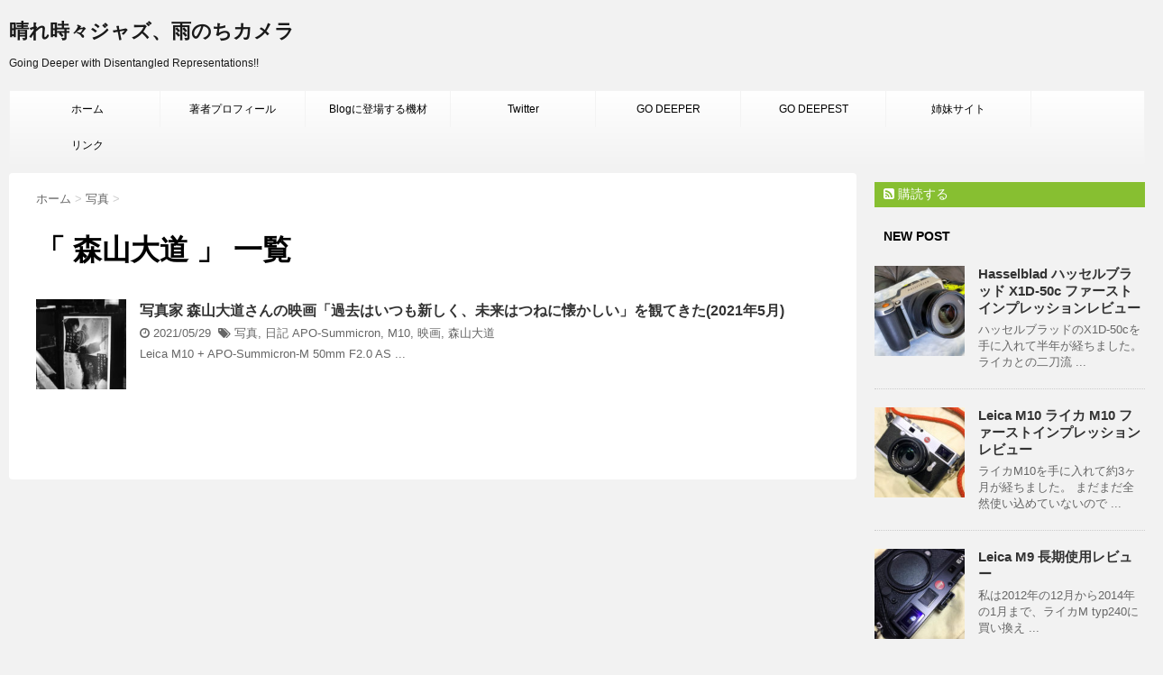

--- FILE ---
content_type: text/html; charset=UTF-8
request_url: https://blog.yokokanno.com/?tag=%E6%A3%AE%E5%B1%B1%E5%A4%A7%E9%81%93
body_size: 13194
content:
<!DOCTYPE html>
<!--[if lt IE 7]>
<html class="ie6" lang="ja"> <![endif]-->
<!--[if IE 7]>
<html class="i7" lang="ja"> <![endif]-->
<!--[if IE 8]>
<html class="ie" lang="ja"> <![endif]-->
<!--[if gt IE 8]><!-->
<html lang="ja">
	<!--<![endif]-->
	<head>
		<meta charset="UTF-8" >
		<meta name="viewport" content="width=device-width,initial-scale=1.0,user-scalable=no">
		<meta name="format-detection" content="telephone=no" >
		
					<meta name="robots" content="noindex,follow">
		
		<link rel="alternate" type="application/rss+xml" title="晴れ時々ジャズ、雨のちカメラ RSS Feed" href="https://blog.yokokanno.com/?feed=rss2" />
		<link rel="pingback" href="https://yokokanno.com/jazz-leica/xmlrpc.php" >
		<link href='https://fonts.googleapis.com/css?family=Montserrat:400' rel='stylesheet' type='text/css'>
				<!--[if lt IE 9]>
		<script src="https://css3-mediaqueries-js.googlecode.com/svn/trunk/css3-mediaqueries.js"></script>
		<script src="https://yokokanno.com/jazz-leica/wp-content/themes/stinger7/js/html5shiv.js"></script>
		<![endif]-->
				<meta name='robots' content='max-image-preview:large' />
<title>森山大道 - 晴れ時々ジャズ、雨のちカメラ</title>
<link rel='dns-prefetch' href='//ajax.googleapis.com' />
<link rel='dns-prefetch' href='//yokokanno.com' />
<style id='wp-img-auto-sizes-contain-inline-css' type='text/css'>
img:is([sizes=auto i],[sizes^="auto," i]){contain-intrinsic-size:3000px 1500px}
/*# sourceURL=wp-img-auto-sizes-contain-inline-css */
</style>
<style id='wp-emoji-styles-inline-css' type='text/css'>

	img.wp-smiley, img.emoji {
		display: inline !important;
		border: none !important;
		box-shadow: none !important;
		height: 1em !important;
		width: 1em !important;
		margin: 0 0.07em !important;
		vertical-align: -0.1em !important;
		background: none !important;
		padding: 0 !important;
	}
/*# sourceURL=wp-emoji-styles-inline-css */
</style>
<style id='wp-block-library-inline-css' type='text/css'>
:root{--wp-block-synced-color:#7a00df;--wp-block-synced-color--rgb:122,0,223;--wp-bound-block-color:var(--wp-block-synced-color);--wp-editor-canvas-background:#ddd;--wp-admin-theme-color:#007cba;--wp-admin-theme-color--rgb:0,124,186;--wp-admin-theme-color-darker-10:#006ba1;--wp-admin-theme-color-darker-10--rgb:0,107,160.5;--wp-admin-theme-color-darker-20:#005a87;--wp-admin-theme-color-darker-20--rgb:0,90,135;--wp-admin-border-width-focus:2px}@media (min-resolution:192dpi){:root{--wp-admin-border-width-focus:1.5px}}.wp-element-button{cursor:pointer}:root .has-very-light-gray-background-color{background-color:#eee}:root .has-very-dark-gray-background-color{background-color:#313131}:root .has-very-light-gray-color{color:#eee}:root .has-very-dark-gray-color{color:#313131}:root .has-vivid-green-cyan-to-vivid-cyan-blue-gradient-background{background:linear-gradient(135deg,#00d084,#0693e3)}:root .has-purple-crush-gradient-background{background:linear-gradient(135deg,#34e2e4,#4721fb 50%,#ab1dfe)}:root .has-hazy-dawn-gradient-background{background:linear-gradient(135deg,#faaca8,#dad0ec)}:root .has-subdued-olive-gradient-background{background:linear-gradient(135deg,#fafae1,#67a671)}:root .has-atomic-cream-gradient-background{background:linear-gradient(135deg,#fdd79a,#004a59)}:root .has-nightshade-gradient-background{background:linear-gradient(135deg,#330968,#31cdcf)}:root .has-midnight-gradient-background{background:linear-gradient(135deg,#020381,#2874fc)}:root{--wp--preset--font-size--normal:16px;--wp--preset--font-size--huge:42px}.has-regular-font-size{font-size:1em}.has-larger-font-size{font-size:2.625em}.has-normal-font-size{font-size:var(--wp--preset--font-size--normal)}.has-huge-font-size{font-size:var(--wp--preset--font-size--huge)}.has-text-align-center{text-align:center}.has-text-align-left{text-align:left}.has-text-align-right{text-align:right}.has-fit-text{white-space:nowrap!important}#end-resizable-editor-section{display:none}.aligncenter{clear:both}.items-justified-left{justify-content:flex-start}.items-justified-center{justify-content:center}.items-justified-right{justify-content:flex-end}.items-justified-space-between{justify-content:space-between}.screen-reader-text{border:0;clip-path:inset(50%);height:1px;margin:-1px;overflow:hidden;padding:0;position:absolute;width:1px;word-wrap:normal!important}.screen-reader-text:focus{background-color:#ddd;clip-path:none;color:#444;display:block;font-size:1em;height:auto;left:5px;line-height:normal;padding:15px 23px 14px;text-decoration:none;top:5px;width:auto;z-index:100000}html :where(.has-border-color){border-style:solid}html :where([style*=border-top-color]){border-top-style:solid}html :where([style*=border-right-color]){border-right-style:solid}html :where([style*=border-bottom-color]){border-bottom-style:solid}html :where([style*=border-left-color]){border-left-style:solid}html :where([style*=border-width]){border-style:solid}html :where([style*=border-top-width]){border-top-style:solid}html :where([style*=border-right-width]){border-right-style:solid}html :where([style*=border-bottom-width]){border-bottom-style:solid}html :where([style*=border-left-width]){border-left-style:solid}html :where(img[class*=wp-image-]){height:auto;max-width:100%}:where(figure){margin:0 0 1em}html :where(.is-position-sticky){--wp-admin--admin-bar--position-offset:var(--wp-admin--admin-bar--height,0px)}@media screen and (max-width:600px){html :where(.is-position-sticky){--wp-admin--admin-bar--position-offset:0px}}

/*# sourceURL=wp-block-library-inline-css */
</style><style id='global-styles-inline-css' type='text/css'>
:root{--wp--preset--aspect-ratio--square: 1;--wp--preset--aspect-ratio--4-3: 4/3;--wp--preset--aspect-ratio--3-4: 3/4;--wp--preset--aspect-ratio--3-2: 3/2;--wp--preset--aspect-ratio--2-3: 2/3;--wp--preset--aspect-ratio--16-9: 16/9;--wp--preset--aspect-ratio--9-16: 9/16;--wp--preset--color--black: #000000;--wp--preset--color--cyan-bluish-gray: #abb8c3;--wp--preset--color--white: #ffffff;--wp--preset--color--pale-pink: #f78da7;--wp--preset--color--vivid-red: #cf2e2e;--wp--preset--color--luminous-vivid-orange: #ff6900;--wp--preset--color--luminous-vivid-amber: #fcb900;--wp--preset--color--light-green-cyan: #7bdcb5;--wp--preset--color--vivid-green-cyan: #00d084;--wp--preset--color--pale-cyan-blue: #8ed1fc;--wp--preset--color--vivid-cyan-blue: #0693e3;--wp--preset--color--vivid-purple: #9b51e0;--wp--preset--gradient--vivid-cyan-blue-to-vivid-purple: linear-gradient(135deg,rgb(6,147,227) 0%,rgb(155,81,224) 100%);--wp--preset--gradient--light-green-cyan-to-vivid-green-cyan: linear-gradient(135deg,rgb(122,220,180) 0%,rgb(0,208,130) 100%);--wp--preset--gradient--luminous-vivid-amber-to-luminous-vivid-orange: linear-gradient(135deg,rgb(252,185,0) 0%,rgb(255,105,0) 100%);--wp--preset--gradient--luminous-vivid-orange-to-vivid-red: linear-gradient(135deg,rgb(255,105,0) 0%,rgb(207,46,46) 100%);--wp--preset--gradient--very-light-gray-to-cyan-bluish-gray: linear-gradient(135deg,rgb(238,238,238) 0%,rgb(169,184,195) 100%);--wp--preset--gradient--cool-to-warm-spectrum: linear-gradient(135deg,rgb(74,234,220) 0%,rgb(151,120,209) 20%,rgb(207,42,186) 40%,rgb(238,44,130) 60%,rgb(251,105,98) 80%,rgb(254,248,76) 100%);--wp--preset--gradient--blush-light-purple: linear-gradient(135deg,rgb(255,206,236) 0%,rgb(152,150,240) 100%);--wp--preset--gradient--blush-bordeaux: linear-gradient(135deg,rgb(254,205,165) 0%,rgb(254,45,45) 50%,rgb(107,0,62) 100%);--wp--preset--gradient--luminous-dusk: linear-gradient(135deg,rgb(255,203,112) 0%,rgb(199,81,192) 50%,rgb(65,88,208) 100%);--wp--preset--gradient--pale-ocean: linear-gradient(135deg,rgb(255,245,203) 0%,rgb(182,227,212) 50%,rgb(51,167,181) 100%);--wp--preset--gradient--electric-grass: linear-gradient(135deg,rgb(202,248,128) 0%,rgb(113,206,126) 100%);--wp--preset--gradient--midnight: linear-gradient(135deg,rgb(2,3,129) 0%,rgb(40,116,252) 100%);--wp--preset--font-size--small: 13px;--wp--preset--font-size--medium: 20px;--wp--preset--font-size--large: 36px;--wp--preset--font-size--x-large: 42px;--wp--preset--spacing--20: 0.44rem;--wp--preset--spacing--30: 0.67rem;--wp--preset--spacing--40: 1rem;--wp--preset--spacing--50: 1.5rem;--wp--preset--spacing--60: 2.25rem;--wp--preset--spacing--70: 3.38rem;--wp--preset--spacing--80: 5.06rem;--wp--preset--shadow--natural: 6px 6px 9px rgba(0, 0, 0, 0.2);--wp--preset--shadow--deep: 12px 12px 50px rgba(0, 0, 0, 0.4);--wp--preset--shadow--sharp: 6px 6px 0px rgba(0, 0, 0, 0.2);--wp--preset--shadow--outlined: 6px 6px 0px -3px rgb(255, 255, 255), 6px 6px rgb(0, 0, 0);--wp--preset--shadow--crisp: 6px 6px 0px rgb(0, 0, 0);}:where(.is-layout-flex){gap: 0.5em;}:where(.is-layout-grid){gap: 0.5em;}body .is-layout-flex{display: flex;}.is-layout-flex{flex-wrap: wrap;align-items: center;}.is-layout-flex > :is(*, div){margin: 0;}body .is-layout-grid{display: grid;}.is-layout-grid > :is(*, div){margin: 0;}:where(.wp-block-columns.is-layout-flex){gap: 2em;}:where(.wp-block-columns.is-layout-grid){gap: 2em;}:where(.wp-block-post-template.is-layout-flex){gap: 1.25em;}:where(.wp-block-post-template.is-layout-grid){gap: 1.25em;}.has-black-color{color: var(--wp--preset--color--black) !important;}.has-cyan-bluish-gray-color{color: var(--wp--preset--color--cyan-bluish-gray) !important;}.has-white-color{color: var(--wp--preset--color--white) !important;}.has-pale-pink-color{color: var(--wp--preset--color--pale-pink) !important;}.has-vivid-red-color{color: var(--wp--preset--color--vivid-red) !important;}.has-luminous-vivid-orange-color{color: var(--wp--preset--color--luminous-vivid-orange) !important;}.has-luminous-vivid-amber-color{color: var(--wp--preset--color--luminous-vivid-amber) !important;}.has-light-green-cyan-color{color: var(--wp--preset--color--light-green-cyan) !important;}.has-vivid-green-cyan-color{color: var(--wp--preset--color--vivid-green-cyan) !important;}.has-pale-cyan-blue-color{color: var(--wp--preset--color--pale-cyan-blue) !important;}.has-vivid-cyan-blue-color{color: var(--wp--preset--color--vivid-cyan-blue) !important;}.has-vivid-purple-color{color: var(--wp--preset--color--vivid-purple) !important;}.has-black-background-color{background-color: var(--wp--preset--color--black) !important;}.has-cyan-bluish-gray-background-color{background-color: var(--wp--preset--color--cyan-bluish-gray) !important;}.has-white-background-color{background-color: var(--wp--preset--color--white) !important;}.has-pale-pink-background-color{background-color: var(--wp--preset--color--pale-pink) !important;}.has-vivid-red-background-color{background-color: var(--wp--preset--color--vivid-red) !important;}.has-luminous-vivid-orange-background-color{background-color: var(--wp--preset--color--luminous-vivid-orange) !important;}.has-luminous-vivid-amber-background-color{background-color: var(--wp--preset--color--luminous-vivid-amber) !important;}.has-light-green-cyan-background-color{background-color: var(--wp--preset--color--light-green-cyan) !important;}.has-vivid-green-cyan-background-color{background-color: var(--wp--preset--color--vivid-green-cyan) !important;}.has-pale-cyan-blue-background-color{background-color: var(--wp--preset--color--pale-cyan-blue) !important;}.has-vivid-cyan-blue-background-color{background-color: var(--wp--preset--color--vivid-cyan-blue) !important;}.has-vivid-purple-background-color{background-color: var(--wp--preset--color--vivid-purple) !important;}.has-black-border-color{border-color: var(--wp--preset--color--black) !important;}.has-cyan-bluish-gray-border-color{border-color: var(--wp--preset--color--cyan-bluish-gray) !important;}.has-white-border-color{border-color: var(--wp--preset--color--white) !important;}.has-pale-pink-border-color{border-color: var(--wp--preset--color--pale-pink) !important;}.has-vivid-red-border-color{border-color: var(--wp--preset--color--vivid-red) !important;}.has-luminous-vivid-orange-border-color{border-color: var(--wp--preset--color--luminous-vivid-orange) !important;}.has-luminous-vivid-amber-border-color{border-color: var(--wp--preset--color--luminous-vivid-amber) !important;}.has-light-green-cyan-border-color{border-color: var(--wp--preset--color--light-green-cyan) !important;}.has-vivid-green-cyan-border-color{border-color: var(--wp--preset--color--vivid-green-cyan) !important;}.has-pale-cyan-blue-border-color{border-color: var(--wp--preset--color--pale-cyan-blue) !important;}.has-vivid-cyan-blue-border-color{border-color: var(--wp--preset--color--vivid-cyan-blue) !important;}.has-vivid-purple-border-color{border-color: var(--wp--preset--color--vivid-purple) !important;}.has-vivid-cyan-blue-to-vivid-purple-gradient-background{background: var(--wp--preset--gradient--vivid-cyan-blue-to-vivid-purple) !important;}.has-light-green-cyan-to-vivid-green-cyan-gradient-background{background: var(--wp--preset--gradient--light-green-cyan-to-vivid-green-cyan) !important;}.has-luminous-vivid-amber-to-luminous-vivid-orange-gradient-background{background: var(--wp--preset--gradient--luminous-vivid-amber-to-luminous-vivid-orange) !important;}.has-luminous-vivid-orange-to-vivid-red-gradient-background{background: var(--wp--preset--gradient--luminous-vivid-orange-to-vivid-red) !important;}.has-very-light-gray-to-cyan-bluish-gray-gradient-background{background: var(--wp--preset--gradient--very-light-gray-to-cyan-bluish-gray) !important;}.has-cool-to-warm-spectrum-gradient-background{background: var(--wp--preset--gradient--cool-to-warm-spectrum) !important;}.has-blush-light-purple-gradient-background{background: var(--wp--preset--gradient--blush-light-purple) !important;}.has-blush-bordeaux-gradient-background{background: var(--wp--preset--gradient--blush-bordeaux) !important;}.has-luminous-dusk-gradient-background{background: var(--wp--preset--gradient--luminous-dusk) !important;}.has-pale-ocean-gradient-background{background: var(--wp--preset--gradient--pale-ocean) !important;}.has-electric-grass-gradient-background{background: var(--wp--preset--gradient--electric-grass) !important;}.has-midnight-gradient-background{background: var(--wp--preset--gradient--midnight) !important;}.has-small-font-size{font-size: var(--wp--preset--font-size--small) !important;}.has-medium-font-size{font-size: var(--wp--preset--font-size--medium) !important;}.has-large-font-size{font-size: var(--wp--preset--font-size--large) !important;}.has-x-large-font-size{font-size: var(--wp--preset--font-size--x-large) !important;}
/*# sourceURL=global-styles-inline-css */
</style>

<style id='classic-theme-styles-inline-css' type='text/css'>
/*! This file is auto-generated */
.wp-block-button__link{color:#fff;background-color:#32373c;border-radius:9999px;box-shadow:none;text-decoration:none;padding:calc(.667em + 2px) calc(1.333em + 2px);font-size:1.125em}.wp-block-file__button{background:#32373c;color:#fff;text-decoration:none}
/*# sourceURL=/wp-includes/css/classic-themes.min.css */
</style>
<link rel='stylesheet' id='normalize-css' href='https://yokokanno.com/jazz-leica/wp-content/themes/stinger7/css/normalize.css?ver=1.5.9' type='text/css' media='all' />
<link rel='stylesheet' id='font-awesome-css' href='//maxcdn.bootstrapcdn.com/font-awesome/4.5.0/css/font-awesome.min.css?ver=4.5.0' type='text/css' media='all' />
<link rel='stylesheet' id='style-css' href='https://yokokanno.com/jazz-leica/wp-content/themes/stinger7child/style.css?ver=6.9' type='text/css' media='all' />
<script type="text/javascript" src="//ajax.googleapis.com/ajax/libs/jquery/1.11.3/jquery.min.js?ver=1.11.3" id="jquery-js"></script>
<link rel="https://api.w.org/" href="https://blog.yokokanno.com/index.php?rest_route=/" /><link rel="alternate" title="JSON" type="application/json" href="https://blog.yokokanno.com/index.php?rest_route=/wp/v2/tags/424" /><meta name="robots" content="noindex, follow" />

		<style type="text/css">
			/*グループ1
			------------------------------------------------------------*/
			/*ブログタイトル*/

			header .sitename a {
				color: #1a1a1a;
			}

			/* メニュー */
			nav li a {
				color: #1a1a1a;
			}

			/*ヘッダーリンク*/	
			#header-r .footermenust li {
				border-right-color:#1a1a1a;

			}

			#header-r .footermenust a {
				color: #1a1a1a;
			}

			/*ページトップ*/
			#page-top a {
				background: #000;
			}

			/*キャプション */

			header h1 {
				color: #1a1a1a;
			}

			header .descr {
				color: #1a1a1a;
			}

			/* アコーディオン */
			#s-navi dt.trigger .op {
				color: #000;
			}

			.acordion_tree li a {
				color: #1a1a1a;
			}

			/* サイド見出し */
			aside h4 {
				color: #1a1a1a;
			}

			/* フッター文字 */
			#footer, #footer .copy, #footer .rcopy, #footer .copy a, #footer .rcopy a {
				color: #1a1a1a;
			}

			/* スマホメニュー文字 */
			.acordion_tree ul.menu li a, .acordion_tree ul.menu li {
				color: #000;
			}

			.acordion_tree ul.menu li {
				border-bottom:dotted 1px #000;
}


			/*グループ2
			------------------------------------------------------------*/
			/* 中見出し */
			h2 {
				background: #f3f3f3;
				color: #1a1a1a;
			}

			h2:after {
				border-top: 10px solid #f3f3f3;
			}

			h2:before {
				border-top: 10px solid #f3f3f3;
			}

			/*小見出し*/
			.post h3 {

				color: #000				border-bottom: 1px #000 dotted;
				background-color: #fff;
			}

			.post h4 {
				background-color: #f3f3f3;
			}


			/* サイド見出し */
			aside h4 {
				color: #000;
			}


			/*グループ4
			------------------------------------------------------------*/
			/* RSSボタン */
			.rssbox a {
				background-color: #87BF31;
			}

			/*お知らせ
			------------------------------------------------------------*/
			/*お知らせバーの背景色*/
			.rss-bar {
				border-color: #fff;

				color: #000;

				/*Other Browser*/
				background: #fff;
				/*For Old WebKit*/
				background: -webkit-linear-gradient(
				#fff 0%,
				#fff 100%
				);
				/*For Modern Browser*/
				background: linear-gradient(
				#fff 0%,
				#fff 100%
				);

			
			}

			/*固定ページサイドメニュー
			------------------------------------------------------------*/
			/*背景色*/

			#sidebg {
				background:#f3f3f3;
			}

			#side aside .st-pagelists ul li ul li {
				border-color: #0277bd
;
			}

			#side aside .st-pagelists ul li a {
				color: #000;

				/*Other Browser*/
				background: #f3f3f3;
				/*For Old WebKit*/
				background: -webkit-linear-gradient(
				#fff 0%,
				#f3f3f3 100%
				);
				/*For Modern Browser*/
				background: linear-gradient(
				#fff 0%,
				#f3f3f3 100%
				);
			}

			#side aside .st-pagelists .children a {
				border-bottom-color: #000;

				color: #000;
			}

			#side aside .st-pagelists .children li .children a,
			#side aside .st-pagelists .children li .children .children li a {
			color: #000;
			}


			/*追加カラー
			------------------------------------------------------------*/
			/*フッター*/
			footer,footer p,footer a{
				color:#000!important;
			}

			footer .footermenust li {
				border-right-color: #000!important;
			}

			/*任意の人気記事
			------------------------------------------------------------*/

			.post h4.p-entry {
				background:#FEB20A;
				color:#fff;
			}

			.poprank-no2{
				background:#FEB20A;
				color:#fff!important;
			}
			.poprank-no{
				background:#FEB20A;
				color:#fff;
			}


			/*media Queries タブレットサイズ
			----------------------------------------------------*/
			@media only screen and (min-width: 414px) {

				/*追加カラー
				------------------------------------------------------------*/
				/*フッター*/
				footer{
					margin:0 -20px;
				}
			}

			/*media Queries PCサイズ
			----------------------------------------------------*/
			@media only screen and (min-width: 781px) {
				nav.smanone {
					border-color: #f3f3f3;

					/*Other Browser*/
					background: #f3f3f3;
					/*For Old WebKit*/
					background: -webkit-linear-gradient(
					#fff 0%,
					#f3f3f3 100%
					);
					/*For Modern Browser*/
					background: linear-gradient(
					#fff 0%,
					#f3f3f3 100%
					);
				
				}

				header ul.menu li {
					border-right-color: #f3f3f3;
				}

				header ul.menu li a {
					color: #000;

				}

				header ul.menu li li a{
					background: #f3f3f3;
					border-top-color: #f3f3f3;

				}

				header .textwidget{
					background:#f3f3f3;
				}


			}
		</style>

		<style type="text/css">.recentcomments a{display:inline !important;padding:0 !important;margin:0 !important;}</style><style type="text/css" id="custom-background-css">
body.custom-background { background-color: #f2f2f2; }
</style>
	<link rel="icon" href="https://yokokanno.com/jazz-leica/wp-content/uploads/2020/05/cropped-001-1-32x32.jpg" sizes="32x32" />
<link rel="icon" href="https://yokokanno.com/jazz-leica/wp-content/uploads/2020/05/cropped-001-1-192x192.jpg" sizes="192x192" />
<link rel="apple-touch-icon" href="https://yokokanno.com/jazz-leica/wp-content/uploads/2020/05/cropped-001-1-180x180.jpg" />
<meta name="msapplication-TileImage" content="https://yokokanno.com/jazz-leica/wp-content/uploads/2020/05/cropped-001-1-270x270.jpg" />
		


 
		
		
<!-- Global site tag (gtag.js) - Google Analytics -->
<script async src="https://www.googletagmanager.com/gtag/js?id=UA-118921623-1"></script>
<script>
  window.dataLayer = window.dataLayer || [];
  function gtag(){dataLayer.push(arguments);}
  gtag('js', new Date());

  gtag('config', 'UA-118921623-1');
</script>




	</head>
	<body class="archive tag tag-424 custom-background wp-theme-stinger7 wp-child-theme-stinger7child" >
	
		<div id="wrapper" class="">
			<header>
			<div class="clearfix" id="headbox">
			<!-- アコーディオン -->
			<nav id="s-navi" class="pcnone">
				<dl class="acordion">
					<dt class="trigger">
					<p><span class="op"><i class="fa fa-bars"></i></span></p>
					</dt>
					<dd class="acordion_tree">
												<div class="menu-topmenu-container"><ul id="menu-topmenu" class="menu"><li id="menu-item-13235" class="menu-item menu-item-type-custom menu-item-object-custom menu-item-home menu-item-has-children menu-item-13235"><a href="https://blog.yokokanno.com/">ホーム</a>
<ul class="sub-menu">
	<li id="menu-item-13236" class="menu-item menu-item-type-post_type menu-item-object-page menu-item-13236"><a href="https://blog.yokokanno.com/?page_id=12895">sitemap</a></li>
</ul>
</li>
<li id="menu-item-13244" class="menu-item menu-item-type-post_type menu-item-object-page menu-item-13244"><a href="https://blog.yokokanno.com/?page_id=13241">著者プロフィール</a></li>
<li id="menu-item-13240" class="menu-item menu-item-type-post_type menu-item-object-page menu-item-13240"><a href="https://blog.yokokanno.com/?page_id=13238">Blogに登場する機材</a></li>
<li id="menu-item-21774" class="menu-item menu-item-type-custom menu-item-object-custom menu-item-21774"><a href="https://twitter.com/hanneko3">Twitter</a></li>
<li id="menu-item-19118" class="menu-item menu-item-type-post_type menu-item-object-page menu-item-19118"><a href="https://blog.yokokanno.com/?page_id=19115">GO DEEPER</a></li>
<li id="menu-item-22090" class="menu-item menu-item-type-post_type menu-item-object-page menu-item-22090"><a href="https://blog.yokokanno.com/?page_id=22088">GO DEEPEST</a></li>
<li id="menu-item-13237" class="menu-item menu-item-type-post_type menu-item-object-page menu-item-13237"><a href="https://blog.yokokanno.com/?page_id=13168">姉妹サイト</a></li>
<li id="menu-item-13249" class="menu-item menu-item-type-post_type menu-item-object-page menu-item-13249"><a href="https://blog.yokokanno.com/?page_id=13247">リンク</a></li>
</ul></div>						<div class="clear"></div>
					</dd>
				</dl>
			</nav>
			<!-- /アコーディオン -->
			<div id="header-l">
				<!-- ロゴ又はブログ名 -->
				<p class="sitename"><a href="https://blog.yokokanno.com/">
													晴れ時々ジャズ、雨のちカメラ											</a></p>
				<!-- キャプション -->
									<p class="descr">
						Going Deeper with Disentangled Representations!!					</p>
				
			</div><!-- /#header-l -->
			<div id="header-r" class="smanone">
								
			</div><!-- /#header-r -->
			</div><!-- /#clearfix -->

				
<div id="gazou-wide">
				<nav class="smanone clearfix"><ul id="menu-topmenu-1" class="menu"><li class="menu-item menu-item-type-custom menu-item-object-custom menu-item-home menu-item-has-children menu-item-13235"><a href="https://blog.yokokanno.com/">ホーム</a>
<ul class="sub-menu">
	<li class="menu-item menu-item-type-post_type menu-item-object-page menu-item-13236"><a href="https://blog.yokokanno.com/?page_id=12895">sitemap</a></li>
</ul>
</li>
<li class="menu-item menu-item-type-post_type menu-item-object-page menu-item-13244"><a href="https://blog.yokokanno.com/?page_id=13241">著者プロフィール</a></li>
<li class="menu-item menu-item-type-post_type menu-item-object-page menu-item-13240"><a href="https://blog.yokokanno.com/?page_id=13238">Blogに登場する機材</a></li>
<li class="menu-item menu-item-type-custom menu-item-object-custom menu-item-21774"><a href="https://twitter.com/hanneko3">Twitter</a></li>
<li class="menu-item menu-item-type-post_type menu-item-object-page menu-item-19118"><a href="https://blog.yokokanno.com/?page_id=19115">GO DEEPER</a></li>
<li class="menu-item menu-item-type-post_type menu-item-object-page menu-item-22090"><a href="https://blog.yokokanno.com/?page_id=22088">GO DEEPEST</a></li>
<li class="menu-item menu-item-type-post_type menu-item-object-page menu-item-13237"><a href="https://blog.yokokanno.com/?page_id=13168">姉妹サイト</a></li>
<li class="menu-item menu-item-type-post_type menu-item-object-page menu-item-13249"><a href="https://blog.yokokanno.com/?page_id=13247">リンク</a></li>
</ul></nav>	</div>

			</header>
<div id="content" class="clearfix">
	<div id="contentInner">
		<main >
			<article>
				<div id="breadcrumb">
					<div itemscope itemtype="http://data-vocabulary.org/Breadcrumb">
						<a href="https://blog.yokokanno.com/" itemprop="url"> <span itemprop="title">ホーム</span> </a> &gt;
					</div>
																																				<div itemscope itemtype="http://data-vocabulary.org/Breadcrumb">
							<a href="https://blog.yokokanno.com/?cat=11" itemprop="url">
								<span itemprop="title">写真</span> </a> &gt; </div>
									</div>
				<!--/kuzu-->
				<!--ループ開始-->
				<h1>「
											森山大道										」 一覧 </h1>
				<div class="kanren ">
			<dl class="clearfix">
			<dt><a href="https://blog.yokokanno.com/?p=22406">
											<img width="150" height="150" src="https://yokokanno.com/jazz-leica/wp-content/uploads/2021/05/02-2-150x150.jpg" class="attachment-thumbnail size-thumbnail wp-post-image" alt="" decoding="async" srcset="https://yokokanno.com/jazz-leica/wp-content/uploads/2021/05/02-2-150x150.jpg 150w, https://yokokanno.com/jazz-leica/wp-content/uploads/2021/05/02-2-100x100.jpg 100w" sizes="(max-width: 150px) 100vw, 150px" />									</a></dt>
			<dd>
				<h3><a href="https://blog.yokokanno.com/?p=22406">
						写真家 森山大道さんの映画「過去はいつも新しく、未来はつねに懐かしい」を観てきた(2021年5月)					</a></h3>

				<div class="blog_info ">
					<p><i class="fa fa-clock-o"></i>
						2021/05/29						&nbsp;<span class="pcone"><i class="fa fa-tags"></i>
							<a href="https://blog.yokokanno.com/?cat=11" rel="category">写真</a>, <a href="https://blog.yokokanno.com/?cat=3" rel="category">日記</a>							<a href="https://blog.yokokanno.com/?tag=apo-summicron" rel="tag">APO-Summicron</a>, <a href="https://blog.yokokanno.com/?tag=m10" rel="tag">M10</a>, <a href="https://blog.yokokanno.com/?tag=%e6%98%a0%e7%94%bb" rel="tag">映画</a>, <a href="https://blog.yokokanno.com/?tag=%e6%a3%ae%e5%b1%b1%e5%a4%a7%e9%81%93" rel="tag">森山大道</a>          </span></p>
				</div>
				<div class="smanone2">
					<p>Leica M10 + APO-Summicron-M 50mm F2.0 AS ... </p>
				</div>
			</dd>
		</dl>
	</div>
				<div class="st-pagelink">
	</div>			</article>
		</main>
	</div>
	<!-- /#contentInner -->
	<div id="side">
	<aside>
					<div class="ad">
											</div>
				
					<!-- RSSボタンです -->
			<div class="rssbox">
			<a href="https://blog.yokokanno.com//?feed=rss2"><i class="fa fa-rss-square"></i>&nbsp;購読する</a></div>
			<!-- RSSボタンここまで -->
		
		<div id="sidebg">
			            				</div>

					<h4 class="menu_underh2"> NEW POST</h4><div class="kanren ">
							<dl class="clearfix">
				<dt><a href="https://blog.yokokanno.com/?p=21275">
													<img width="150" height="150" src="https://yokokanno.com/jazz-leica/wp-content/uploads/2018/12/01-4-150x150.jpg" class="attachment-thumbnail size-thumbnail wp-post-image" alt="" decoding="async" loading="lazy" srcset="https://yokokanno.com/jazz-leica/wp-content/uploads/2018/12/01-4-150x150.jpg 150w, https://yokokanno.com/jazz-leica/wp-content/uploads/2018/12/01-4-100x100.jpg 100w" sizes="auto, (max-width: 150px) 100vw, 150px" />											</a></dt>
				<dd>
					<h5><a href="https://blog.yokokanno.com/?p=21275">
							Hasselblad ハッセルブラッド X1D-50c ファーストインプレッションレビュー						</a></h5>

					<div class="smanone2">
						<p>ハッセルブラッドのX1D-50cを手に入れて半年が経ちました。 ライカとの二刀流 ... </p>
					</div>
				</dd>
			</dl>
					<dl class="clearfix">
				<dt><a href="https://blog.yokokanno.com/?p=18789">
													<img width="150" height="150" src="https://yokokanno.com/jazz-leica/wp-content/uploads/2017/08/001-150x150.jpg" class="attachment-thumbnail size-thumbnail wp-post-image" alt="" decoding="async" loading="lazy" srcset="https://yokokanno.com/jazz-leica/wp-content/uploads/2017/08/001-150x150.jpg 150w, https://yokokanno.com/jazz-leica/wp-content/uploads/2017/08/001-100x100.jpg 100w" sizes="auto, (max-width: 150px) 100vw, 150px" />											</a></dt>
				<dd>
					<h5><a href="https://blog.yokokanno.com/?p=18789">
							Leica M10 ライカ M10 ファーストインプレッションレビュー						</a></h5>

					<div class="smanone2">
						<p>ライカM10を手に入れて約3ヶ月が経ちました。 まだまだ全然使い込めていないので ... </p>
					</div>
				</dd>
			</dl>
					<dl class="clearfix">
				<dt><a href="https://blog.yokokanno.com/?p=16477">
													<img width="150" height="150" src="https://yokokanno.com/jazz-leica/wp-content/uploads/2016/12/01-8-150x150.jpg" class="attachment-thumbnail size-thumbnail wp-post-image" alt="" decoding="async" loading="lazy" srcset="https://yokokanno.com/jazz-leica/wp-content/uploads/2016/12/01-8-150x150.jpg 150w, https://yokokanno.com/jazz-leica/wp-content/uploads/2016/12/01-8-100x100.jpg 100w" sizes="auto, (max-width: 150px) 100vw, 150px" />											</a></dt>
				<dd>
					<h5><a href="https://blog.yokokanno.com/?p=16477">
							Leica M9 長期使用レビュー						</a></h5>

					<div class="smanone2">
						<p>私は2012年の12月から2014年の1月まで、ライカM typ240に買い換え ... </p>
					</div>
				</dd>
			</dl>
					<dl class="clearfix">
				<dt><a href="https://blog.yokokanno.com/?p=16170">
													<img width="150" height="150" src="https://yokokanno.com/jazz-leica/wp-content/uploads/2016/11/009-1-150x150.jpg" class="attachment-thumbnail size-thumbnail wp-post-image" alt="" decoding="async" loading="lazy" srcset="https://yokokanno.com/jazz-leica/wp-content/uploads/2016/11/009-1-150x150.jpg 150w, https://yokokanno.com/jazz-leica/wp-content/uploads/2016/11/009-1-100x100.jpg 100w" sizes="auto, (max-width: 150px) 100vw, 150px" />											</a></dt>
				<dd>
					<h5><a href="https://blog.yokokanno.com/?p=16170">
							Leica M Monochrom typ246 長期使用レビュー						</a></h5>

					<div class="smanone2">
						<p>ライカM モノクローム typ246を入手して約半年が経ちました。 この半年での ... </p>
					</div>
				</dd>
			</dl>
					<dl class="clearfix">
				<dt><a href="https://blog.yokokanno.com/?p=24435">
													<img width="150" height="150" src="https://yokokanno.com/jazz-leica/wp-content/uploads/2025/12/01_IMG_7650-150x150.jpg" class="attachment-thumbnail size-thumbnail wp-post-image" alt="" decoding="async" loading="lazy" srcset="https://yokokanno.com/jazz-leica/wp-content/uploads/2025/12/01_IMG_7650-150x150.jpg 150w, https://yokokanno.com/jazz-leica/wp-content/uploads/2025/12/01_IMG_7650-100x100.jpg 100w" sizes="auto, (max-width: 150px) 100vw, 150px" />											</a></dt>
				<dd>
					<h5><a href="https://blog.yokokanno.com/?p=24435">
							Kodak Charmera - Keychain Digital Camera						</a></h5>

					<div class="smanone2">
						<p>Kodakから新発売になったCharmeraというトイデジカメラを入手しました。 ... </p>
					</div>
				</dd>
			</dl>
					<dl class="clearfix">
				<dt><a href="https://blog.yokokanno.com/?p=24416">
													<img width="150" height="150" src="https://yokokanno.com/jazz-leica/wp-content/uploads/2025/11/06_L1009028-150x150.jpg" class="attachment-thumbnail size-thumbnail wp-post-image" alt="" decoding="async" loading="lazy" srcset="https://yokokanno.com/jazz-leica/wp-content/uploads/2025/11/06_L1009028-150x150.jpg 150w, https://yokokanno.com/jazz-leica/wp-content/uploads/2025/11/06_L1009028-100x100.jpg 100w" sizes="auto, (max-width: 150px) 100vw, 150px" />											</a></dt>
				<dd>
					<h5><a href="https://blog.yokokanno.com/?p=24416">
							大須へ行ったり名駅へ行ったり（2025年11月）						</a></h5>

					<div class="smanone2">
						<p>Leica M10-R + APO-Summicron-M 50mm F2.0  ... </p>
					</div>
				</dd>
			</dl>
					<dl class="clearfix">
				<dt><a href="https://blog.yokokanno.com/?p=24314">
													<img width="150" height="150" src="https://yokokanno.com/jazz-leica/wp-content/uploads/2025/11/02_PB020046-150x150.jpg" class="attachment-thumbnail size-thumbnail wp-post-image" alt="" decoding="async" loading="lazy" srcset="https://yokokanno.com/jazz-leica/wp-content/uploads/2025/11/02_PB020046-150x150.jpg 150w, https://yokokanno.com/jazz-leica/wp-content/uploads/2025/11/02_PB020046-100x100.jpg 100w" sizes="auto, (max-width: 150px) 100vw, 150px" />											</a></dt>
				<dd>
					<h5><a href="https://blog.yokokanno.com/?p=24314">
							ハロウィンも終わりクリスマスの季節へ・・・（2025年11月）						</a></h5>

					<div class="smanone2">
						<p>Olympus OM-D E-M1 1st + M.Zuiko Digital  ... </p>
					</div>
				</dd>
			</dl>
					<dl class="clearfix">
				<dt><a href="https://blog.yokokanno.com/?p=24284">
													<img width="150" height="150" src="https://yokokanno.com/jazz-leica/wp-content/uploads/2025/10/05_PA050035-150x150.jpg" class="attachment-thumbnail size-thumbnail wp-post-image" alt="" decoding="async" loading="lazy" srcset="https://yokokanno.com/jazz-leica/wp-content/uploads/2025/10/05_PA050035-150x150.jpg 150w, https://yokokanno.com/jazz-leica/wp-content/uploads/2025/10/05_PA050035-100x100.jpg 100w" sizes="auto, (max-width: 150px) 100vw, 150px" />											</a></dt>
				<dd>
					<h5><a href="https://blog.yokokanno.com/?p=24284">
							涼しくなってきましたね（2025年10月）						</a></h5>

					<div class="smanone2">
						<p>Olympus OM-D E-M1 1st + M.Zuiko Digital  ... </p>
					</div>
				</dd>
			</dl>
					<dl class="clearfix">
				<dt><a href="https://blog.yokokanno.com/?p=24214">
													<img width="150" height="150" src="https://yokokanno.com/jazz-leica/wp-content/uploads/2025/09/DSCF8861-150x150.jpg" class="attachment-thumbnail size-thumbnail wp-post-image" alt="" decoding="async" loading="lazy" srcset="https://yokokanno.com/jazz-leica/wp-content/uploads/2025/09/DSCF8861-150x150.jpg 150w, https://yokokanno.com/jazz-leica/wp-content/uploads/2025/09/DSCF8861-100x100.jpg 100w" sizes="auto, (max-width: 150px) 100vw, 150px" />											</a></dt>
				<dd>
					<h5><a href="https://blog.yokokanno.com/?p=24214">
							2010年8月の仙台						</a></h5>

					<div class="smanone2">
						<p>FUJIFILM FinePix Z100fd (2010年8月16日撮影) ブ ... </p>
					</div>
				</dd>
			</dl>
				</div>		
		<div id="mybox">
			<ul><li><h4 class="menu_underh2">ブログ内検索</h4><div id="search">
	<form method="get" id="searchform" action="https://blog.yokokanno.com/">
		<label class="hidden" for="s">
					</label>
		<input type="text" placeholder="検索するテキストを入力" value="" name="s" id="s" />
		<input type="image" src="https://yokokanno.com/jazz-leica/wp-content/themes/stinger7/images/search.png" alt="検索" id="searchsubmit" />
	</form>
</div>
<!-- /stinger --> </li></ul>
		<ul><li>
		<h4 class="menu_underh2">最近の投稿</h4>
		<ul>
											<li>
					<a href="https://blog.yokokanno.com/?p=24435">Kodak Charmera - Keychain Digital Camera</a>
									</li>
											<li>
					<a href="https://blog.yokokanno.com/?p=24416">大須へ行ったり名駅へ行ったり（2025年11月）</a>
									</li>
											<li>
					<a href="https://blog.yokokanno.com/?p=24314">ハロウィンも終わりクリスマスの季節へ・・・（2025年11月）</a>
									</li>
											<li>
					<a href="https://blog.yokokanno.com/?p=24284">涼しくなってきましたね（2025年10月）</a>
									</li>
											<li>
					<a href="https://blog.yokokanno.com/?p=24214">2010年8月の仙台</a>
									</li>
											<li>
					<a href="https://blog.yokokanno.com/?p=24176">OLYMPUS OM-D E-M1 初代</a>
									</li>
											<li>
					<a href="https://blog.yokokanno.com/?p=24128">OLYMPUS M.ZUIKO DIGITAL 17mm F1.8 シルバー</a>
									</li>
											<li>
					<a href="https://blog.yokokanno.com/?p=24095">GRAPHT THE STANDARD 初音ミクEdition</a>
									</li>
											<li>
					<a href="https://blog.yokokanno.com/?p=24066">彦根城へ行ってきた（2025年5月）</a>
									</li>
											<li>
					<a href="https://blog.yokokanno.com/?p=24015">ブログを始めて13年が経ちました（17年前の大須の写真を添えて）</a>
									</li>
					</ul>

		</li></ul><ul><li><h4 class="menu_underh2">カテゴリー</h4>
			<ul>
					<li class="cat-item cat-item-15"><a href="https://blog.yokokanno.com/?cat=15">Apple製品</a> (9)
</li>
	<li class="cat-item cat-item-244"><a href="https://blog.yokokanno.com/?cat=244">Epson R-D1</a> (6)
</li>
	<li class="cat-item cat-item-483"><a href="https://blog.yokokanno.com/?cat=483">FinePixZ100fd</a> (2)
</li>
	<li class="cat-item cat-item-291"><a href="https://blog.yokokanno.com/?cat=291">Fujifilm X100T</a> (4)
</li>
	<li class="cat-item cat-item-24"><a href="https://blog.yokokanno.com/?cat=24">Hasselblad Lunar</a> (5)
</li>
	<li class="cat-item cat-item-363"><a href="https://blog.yokokanno.com/?cat=363">Hasselblad X1D-50c</a> (23)
</li>
	<li class="cat-item cat-item-6"><a href="https://blog.yokokanno.com/?cat=6">Leica IIIc &amp; M4 &amp; M6TTL &amp; M7 &amp; R8</a> (33)
</li>
	<li class="cat-item cat-item-18"><a href="https://blog.yokokanno.com/?cat=18">Leica M (typ240)</a> (178)
</li>
	<li class="cat-item cat-item-25"><a href="https://blog.yokokanno.com/?cat=25">Leica M (typ240) + Hasselblad Lunar</a> (2)
</li>
	<li class="cat-item cat-item-22"><a href="https://blog.yokokanno.com/?cat=22">Leica M (typ240) + Leica X2</a> (7)
</li>
	<li class="cat-item cat-item-19"><a href="https://blog.yokokanno.com/?cat=19">Leica M (typ240) + Sony NEX-5</a> (4)
</li>
	<li class="cat-item cat-item-20"><a href="https://blog.yokokanno.com/?cat=20">Leica M (typ240) + Sony α7R</a> (13)
</li>
	<li class="cat-item cat-item-26"><a href="https://blog.yokokanno.com/?cat=26">Leica M (typ240) + Sony α7RII</a> (28)
</li>
	<li class="cat-item cat-item-92"><a href="https://blog.yokokanno.com/?cat=92">Leica M Monochrom (typ246)</a> (84)
</li>
	<li class="cat-item cat-item-262"><a href="https://blog.yokokanno.com/?cat=262">Leica M10</a> (153)
</li>
	<li class="cat-item cat-item-443"><a href="https://blog.yokokanno.com/?cat=443">Leica M10-R</a> (37)
</li>
	<li class="cat-item cat-item-14"><a href="https://blog.yokokanno.com/?cat=14">Leica M9</a> (114)
</li>
	<li class="cat-item cat-item-17"><a href="https://blog.yokokanno.com/?cat=17">Leica M9 + Leica X1</a> (9)
</li>
	<li class="cat-item cat-item-23"><a href="https://blog.yokokanno.com/?cat=23">Leica X2</a> (11)
</li>
	<li class="cat-item cat-item-310"><a href="https://blog.yokokanno.com/?cat=310">Machine Learning</a> (3)
</li>
	<li class="cat-item cat-item-484"><a href="https://blog.yokokanno.com/?cat=484">OM-D E-M1</a> (3)
</li>
	<li class="cat-item cat-item-222"><a href="https://blog.yokokanno.com/?cat=222">Rectaflex</a> (10)
</li>
	<li class="cat-item cat-item-10"><a href="https://blog.yokokanno.com/?cat=10">Rolleiflex 3.5F Xenotar</a> (8)
</li>
	<li class="cat-item cat-item-12"><a href="https://blog.yokokanno.com/?cat=12">Sony NEX-5 &amp; NEX-7</a> (25)
</li>
	<li class="cat-item cat-item-111"><a href="https://blog.yokokanno.com/?cat=111">Sony α7II</a> (13)
</li>
	<li class="cat-item cat-item-4"><a href="https://blog.yokokanno.com/?cat=4">カメラ・機材</a> (400)
<ul class='children'>
	<li class="cat-item cat-item-41"><a href="https://blog.yokokanno.com/?cat=41">その他</a> (32)
</li>
	<li class="cat-item cat-item-37"><a href="https://blog.yokokanno.com/?cat=37">アクセサリー</a> (82)
</li>
	<li class="cat-item cat-item-39"><a href="https://blog.yokokanno.com/?cat=39">ソフトウェア</a> (6)
</li>
	<li class="cat-item cat-item-38"><a href="https://blog.yokokanno.com/?cat=38">フィルム</a> (20)
</li>
	<li class="cat-item cat-item-36"><a href="https://blog.yokokanno.com/?cat=36">ボディ</a> (115)
</li>
	<li class="cat-item cat-item-34"><a href="https://blog.yokokanno.com/?cat=34">レビュー</a> (19)
</li>
	<li class="cat-item cat-item-35"><a href="https://blog.yokokanno.com/?cat=35">レンズ</a> (194)
</li>
	<li class="cat-item cat-item-40"><a href="https://blog.yokokanno.com/?cat=40">書籍</a> (6)
</li>
</ul>
</li>
	<li class="cat-item cat-item-7"><a href="https://blog.yokokanno.com/?cat=7">サックス・ジャズ</a> (112)
</li>
	<li class="cat-item cat-item-13"><a href="https://blog.yokokanno.com/?cat=13">ドール</a> (2)
</li>
	<li class="cat-item cat-item-2"><a href="https://blog.yokokanno.com/?cat=2">マンガ・アニメ・ゲーム</a> (13)
</li>
	<li class="cat-item cat-item-11"><a href="https://blog.yokokanno.com/?cat=11">写真</a> (13)
</li>
	<li class="cat-item cat-item-3"><a href="https://blog.yokokanno.com/?cat=3">日記</a> (81)
</li>
	<li class="cat-item cat-item-8"><a href="https://blog.yokokanno.com/?cat=8">時計</a> (12)
</li>
	<li class="cat-item cat-item-1"><a href="https://blog.yokokanno.com/?cat=1">未分類</a> (7)
</li>
	<li class="cat-item cat-item-16"><a href="https://blog.yokokanno.com/?cat=16">本</a> (1)
</li>
	<li class="cat-item cat-item-373"><a href="https://blog.yokokanno.com/?cat=373">機械学習</a> (2)
</li>
	<li class="cat-item cat-item-21"><a href="https://blog.yokokanno.com/?cat=21">自転車</a> (8)
</li>
	<li class="cat-item cat-item-5"><a href="https://blog.yokokanno.com/?cat=5">雑学</a> (5)
</li>
	<li class="cat-item cat-item-9"><a href="https://blog.yokokanno.com/?cat=9">革製品</a> (3)
</li>
			</ul>

			</li></ul><ul><li><h4 class="menu_underh2">アーカイブ</h4>		<label class="screen-reader-text" for="archives-dropdown-2">アーカイブ</label>
		<select id="archives-dropdown-2" name="archive-dropdown">
			
			<option value="">月を選択</option>
				<option value='https://blog.yokokanno.com/?m=202512'> 2025年12月 &nbsp;(1)</option>
	<option value='https://blog.yokokanno.com/?m=202511'> 2025年11月 &nbsp;(2)</option>
	<option value='https://blog.yokokanno.com/?m=202510'> 2025年10月 &nbsp;(1)</option>
	<option value='https://blog.yokokanno.com/?m=202509'> 2025年9月 &nbsp;(1)</option>
	<option value='https://blog.yokokanno.com/?m=202508'> 2025年8月 &nbsp;(2)</option>
	<option value='https://blog.yokokanno.com/?m=202507'> 2025年7月 &nbsp;(1)</option>
	<option value='https://blog.yokokanno.com/?m=202506'> 2025年6月 &nbsp;(1)</option>
	<option value='https://blog.yokokanno.com/?m=202505'> 2025年5月 &nbsp;(1)</option>
	<option value='https://blog.yokokanno.com/?m=202504'> 2025年4月 &nbsp;(2)</option>
	<option value='https://blog.yokokanno.com/?m=202503'> 2025年3月 &nbsp;(2)</option>
	<option value='https://blog.yokokanno.com/?m=202501'> 2025年1月 &nbsp;(5)</option>
	<option value='https://blog.yokokanno.com/?m=202412'> 2024年12月 &nbsp;(4)</option>
	<option value='https://blog.yokokanno.com/?m=202411'> 2024年11月 &nbsp;(1)</option>
	<option value='https://blog.yokokanno.com/?m=202409'> 2024年9月 &nbsp;(1)</option>
	<option value='https://blog.yokokanno.com/?m=202406'> 2024年6月 &nbsp;(1)</option>
	<option value='https://blog.yokokanno.com/?m=202404'> 2024年4月 &nbsp;(2)</option>
	<option value='https://blog.yokokanno.com/?m=202403'> 2024年3月 &nbsp;(2)</option>
	<option value='https://blog.yokokanno.com/?m=202402'> 2024年2月 &nbsp;(1)</option>
	<option value='https://blog.yokokanno.com/?m=202401'> 2024年1月 &nbsp;(2)</option>
	<option value='https://blog.yokokanno.com/?m=202312'> 2023年12月 &nbsp;(4)</option>
	<option value='https://blog.yokokanno.com/?m=202311'> 2023年11月 &nbsp;(3)</option>
	<option value='https://blog.yokokanno.com/?m=202310'> 2023年10月 &nbsp;(5)</option>
	<option value='https://blog.yokokanno.com/?m=202309'> 2023年9月 &nbsp;(3)</option>
	<option value='https://blog.yokokanno.com/?m=202308'> 2023年8月 &nbsp;(4)</option>
	<option value='https://blog.yokokanno.com/?m=202306'> 2023年6月 &nbsp;(6)</option>
	<option value='https://blog.yokokanno.com/?m=202305'> 2023年5月 &nbsp;(4)</option>
	<option value='https://blog.yokokanno.com/?m=202304'> 2023年4月 &nbsp;(5)</option>
	<option value='https://blog.yokokanno.com/?m=202303'> 2023年3月 &nbsp;(2)</option>
	<option value='https://blog.yokokanno.com/?m=202301'> 2023年1月 &nbsp;(5)</option>
	<option value='https://blog.yokokanno.com/?m=202212'> 2022年12月 &nbsp;(1)</option>
	<option value='https://blog.yokokanno.com/?m=202211'> 2022年11月 &nbsp;(1)</option>
	<option value='https://blog.yokokanno.com/?m=202208'> 2022年8月 &nbsp;(3)</option>
	<option value='https://blog.yokokanno.com/?m=202205'> 2022年5月 &nbsp;(2)</option>
	<option value='https://blog.yokokanno.com/?m=202204'> 2022年4月 &nbsp;(1)</option>
	<option value='https://blog.yokokanno.com/?m=202201'> 2022年1月 &nbsp;(2)</option>
	<option value='https://blog.yokokanno.com/?m=202112'> 2021年12月 &nbsp;(1)</option>
	<option value='https://blog.yokokanno.com/?m=202111'> 2021年11月 &nbsp;(3)</option>
	<option value='https://blog.yokokanno.com/?m=202106'> 2021年6月 &nbsp;(1)</option>
	<option value='https://blog.yokokanno.com/?m=202105'> 2021年5月 &nbsp;(4)</option>
	<option value='https://blog.yokokanno.com/?m=202104'> 2021年4月 &nbsp;(1)</option>
	<option value='https://blog.yokokanno.com/?m=202012'> 2020年12月 &nbsp;(2)</option>
	<option value='https://blog.yokokanno.com/?m=202011'> 2020年11月 &nbsp;(1)</option>
	<option value='https://blog.yokokanno.com/?m=202008'> 2020年8月 &nbsp;(1)</option>
	<option value='https://blog.yokokanno.com/?m=202007'> 2020年7月 &nbsp;(1)</option>
	<option value='https://blog.yokokanno.com/?m=202006'> 2020年6月 &nbsp;(1)</option>
	<option value='https://blog.yokokanno.com/?m=202005'> 2020年5月 &nbsp;(2)</option>
	<option value='https://blog.yokokanno.com/?m=202004'> 2020年4月 &nbsp;(1)</option>
	<option value='https://blog.yokokanno.com/?m=202003'> 2020年3月 &nbsp;(2)</option>
	<option value='https://blog.yokokanno.com/?m=202002'> 2020年2月 &nbsp;(2)</option>
	<option value='https://blog.yokokanno.com/?m=202001'> 2020年1月 &nbsp;(4)</option>
	<option value='https://blog.yokokanno.com/?m=201912'> 2019年12月 &nbsp;(1)</option>
	<option value='https://blog.yokokanno.com/?m=201911'> 2019年11月 &nbsp;(1)</option>
	<option value='https://blog.yokokanno.com/?m=201910'> 2019年10月 &nbsp;(1)</option>
	<option value='https://blog.yokokanno.com/?m=201909'> 2019年9月 &nbsp;(2)</option>
	<option value='https://blog.yokokanno.com/?m=201908'> 2019年8月 &nbsp;(3)</option>
	<option value='https://blog.yokokanno.com/?m=201907'> 2019年7月 &nbsp;(1)</option>
	<option value='https://blog.yokokanno.com/?m=201906'> 2019年6月 &nbsp;(3)</option>
	<option value='https://blog.yokokanno.com/?m=201905'> 2019年5月 &nbsp;(5)</option>
	<option value='https://blog.yokokanno.com/?m=201904'> 2019年4月 &nbsp;(4)</option>
	<option value='https://blog.yokokanno.com/?m=201903'> 2019年3月 &nbsp;(3)</option>
	<option value='https://blog.yokokanno.com/?m=201902'> 2019年2月 &nbsp;(7)</option>
	<option value='https://blog.yokokanno.com/?m=201901'> 2019年1月 &nbsp;(4)</option>
	<option value='https://blog.yokokanno.com/?m=201812'> 2018年12月 &nbsp;(5)</option>
	<option value='https://blog.yokokanno.com/?m=201811'> 2018年11月 &nbsp;(5)</option>
	<option value='https://blog.yokokanno.com/?m=201810'> 2018年10月 &nbsp;(7)</option>
	<option value='https://blog.yokokanno.com/?m=201809'> 2018年9月 &nbsp;(7)</option>
	<option value='https://blog.yokokanno.com/?m=201808'> 2018年8月 &nbsp;(8)</option>
	<option value='https://blog.yokokanno.com/?m=201807'> 2018年7月 &nbsp;(7)</option>
	<option value='https://blog.yokokanno.com/?m=201806'> 2018年6月 &nbsp;(3)</option>
	<option value='https://blog.yokokanno.com/?m=201805'> 2018年5月 &nbsp;(11)</option>
	<option value='https://blog.yokokanno.com/?m=201804'> 2018年4月 &nbsp;(6)</option>
	<option value='https://blog.yokokanno.com/?m=201803'> 2018年3月 &nbsp;(7)</option>
	<option value='https://blog.yokokanno.com/?m=201802'> 2018年2月 &nbsp;(7)</option>
	<option value='https://blog.yokokanno.com/?m=201801'> 2018年1月 &nbsp;(6)</option>
	<option value='https://blog.yokokanno.com/?m=201712'> 2017年12月 &nbsp;(8)</option>
	<option value='https://blog.yokokanno.com/?m=201711'> 2017年11月 &nbsp;(7)</option>
	<option value='https://blog.yokokanno.com/?m=201710'> 2017年10月 &nbsp;(9)</option>
	<option value='https://blog.yokokanno.com/?m=201709'> 2017年9月 &nbsp;(8)</option>
	<option value='https://blog.yokokanno.com/?m=201708'> 2017年8月 &nbsp;(9)</option>
	<option value='https://blog.yokokanno.com/?m=201707'> 2017年7月 &nbsp;(10)</option>
	<option value='https://blog.yokokanno.com/?m=201706'> 2017年6月 &nbsp;(9)</option>
	<option value='https://blog.yokokanno.com/?m=201705'> 2017年5月 &nbsp;(15)</option>
	<option value='https://blog.yokokanno.com/?m=201704'> 2017年4月 &nbsp;(11)</option>
	<option value='https://blog.yokokanno.com/?m=201703'> 2017年3月 &nbsp;(13)</option>
	<option value='https://blog.yokokanno.com/?m=201702'> 2017年2月 &nbsp;(8)</option>
	<option value='https://blog.yokokanno.com/?m=201701'> 2017年1月 &nbsp;(16)</option>
	<option value='https://blog.yokokanno.com/?m=201612'> 2016年12月 &nbsp;(16)</option>
	<option value='https://blog.yokokanno.com/?m=201611'> 2016年11月 &nbsp;(16)</option>
	<option value='https://blog.yokokanno.com/?m=201610'> 2016年10月 &nbsp;(16)</option>
	<option value='https://blog.yokokanno.com/?m=201609'> 2016年9月 &nbsp;(12)</option>
	<option value='https://blog.yokokanno.com/?m=201608'> 2016年8月 &nbsp;(16)</option>
	<option value='https://blog.yokokanno.com/?m=201607'> 2016年7月 &nbsp;(13)</option>
	<option value='https://blog.yokokanno.com/?m=201606'> 2016年6月 &nbsp;(18)</option>
	<option value='https://blog.yokokanno.com/?m=201605'> 2016年5月 &nbsp;(19)</option>
	<option value='https://blog.yokokanno.com/?m=201604'> 2016年4月 &nbsp;(21)</option>
	<option value='https://blog.yokokanno.com/?m=201603'> 2016年3月 &nbsp;(26)</option>
	<option value='https://blog.yokokanno.com/?m=201602'> 2016年2月 &nbsp;(22)</option>
	<option value='https://blog.yokokanno.com/?m=201601'> 2016年1月 &nbsp;(33)</option>
	<option value='https://blog.yokokanno.com/?m=201512'> 2015年12月 &nbsp;(23)</option>
	<option value='https://blog.yokokanno.com/?m=201511'> 2015年11月 &nbsp;(20)</option>
	<option value='https://blog.yokokanno.com/?m=201510'> 2015年10月 &nbsp;(21)</option>
	<option value='https://blog.yokokanno.com/?m=201509'> 2015年9月 &nbsp;(22)</option>
	<option value='https://blog.yokokanno.com/?m=201508'> 2015年8月 &nbsp;(26)</option>
	<option value='https://blog.yokokanno.com/?m=201507'> 2015年7月 &nbsp;(26)</option>
	<option value='https://blog.yokokanno.com/?m=201506'> 2015年6月 &nbsp;(11)</option>
	<option value='https://blog.yokokanno.com/?m=201505'> 2015年5月 &nbsp;(22)</option>
	<option value='https://blog.yokokanno.com/?m=201504'> 2015年4月 &nbsp;(17)</option>
	<option value='https://blog.yokokanno.com/?m=201503'> 2015年3月 &nbsp;(12)</option>
	<option value='https://blog.yokokanno.com/?m=201502'> 2015年2月 &nbsp;(14)</option>
	<option value='https://blog.yokokanno.com/?m=201501'> 2015年1月 &nbsp;(13)</option>
	<option value='https://blog.yokokanno.com/?m=201412'> 2014年12月 &nbsp;(14)</option>
	<option value='https://blog.yokokanno.com/?m=201411'> 2014年11月 &nbsp;(16)</option>
	<option value='https://blog.yokokanno.com/?m=201410'> 2014年10月 &nbsp;(7)</option>
	<option value='https://blog.yokokanno.com/?m=201409'> 2014年9月 &nbsp;(17)</option>
	<option value='https://blog.yokokanno.com/?m=201408'> 2014年8月 &nbsp;(18)</option>
	<option value='https://blog.yokokanno.com/?m=201407'> 2014年7月 &nbsp;(15)</option>
	<option value='https://blog.yokokanno.com/?m=201406'> 2014年6月 &nbsp;(13)</option>
	<option value='https://blog.yokokanno.com/?m=201405'> 2014年5月 &nbsp;(27)</option>
	<option value='https://blog.yokokanno.com/?m=201404'> 2014年4月 &nbsp;(29)</option>
	<option value='https://blog.yokokanno.com/?m=201403'> 2014年3月 &nbsp;(21)</option>
	<option value='https://blog.yokokanno.com/?m=201402'> 2014年2月 &nbsp;(18)</option>
	<option value='https://blog.yokokanno.com/?m=201401'> 2014年1月 &nbsp;(15)</option>
	<option value='https://blog.yokokanno.com/?m=201312'> 2013年12月 &nbsp;(16)</option>
	<option value='https://blog.yokokanno.com/?m=201311'> 2013年11月 &nbsp;(11)</option>
	<option value='https://blog.yokokanno.com/?m=201310'> 2013年10月 &nbsp;(12)</option>
	<option value='https://blog.yokokanno.com/?m=201309'> 2013年9月 &nbsp;(18)</option>
	<option value='https://blog.yokokanno.com/?m=201308'> 2013年8月 &nbsp;(10)</option>
	<option value='https://blog.yokokanno.com/?m=201307'> 2013年7月 &nbsp;(8)</option>
	<option value='https://blog.yokokanno.com/?m=201306'> 2013年6月 &nbsp;(11)</option>
	<option value='https://blog.yokokanno.com/?m=201305'> 2013年5月 &nbsp;(17)</option>
	<option value='https://blog.yokokanno.com/?m=201304'> 2013年4月 &nbsp;(9)</option>
	<option value='https://blog.yokokanno.com/?m=201303'> 2013年3月 &nbsp;(11)</option>
	<option value='https://blog.yokokanno.com/?m=201302'> 2013年2月 &nbsp;(6)</option>
	<option value='https://blog.yokokanno.com/?m=201301'> 2013年1月 &nbsp;(14)</option>
	<option value='https://blog.yokokanno.com/?m=201212'> 2012年12月 &nbsp;(8)</option>
	<option value='https://blog.yokokanno.com/?m=201211'> 2012年11月 &nbsp;(5)</option>
	<option value='https://blog.yokokanno.com/?m=201210'> 2012年10月 &nbsp;(8)</option>
	<option value='https://blog.yokokanno.com/?m=201209'> 2012年9月 &nbsp;(8)</option>
	<option value='https://blog.yokokanno.com/?m=201208'> 2012年8月 &nbsp;(9)</option>
	<option value='https://blog.yokokanno.com/?m=201207'> 2012年7月 &nbsp;(13)</option>
	<option value='https://blog.yokokanno.com/?m=201206'> 2012年6月 &nbsp;(12)</option>
	<option value='https://blog.yokokanno.com/?m=201205'> 2012年5月 &nbsp;(20)</option>
	<option value='https://blog.yokokanno.com/?m=200707'> 2007年7月 &nbsp;(1)</option>

		</select>

			<script type="text/javascript">
/* <![CDATA[ */

( ( dropdownId ) => {
	const dropdown = document.getElementById( dropdownId );
	function onSelectChange() {
		setTimeout( () => {
			if ( 'escape' === dropdown.dataset.lastkey ) {
				return;
			}
			if ( dropdown.value ) {
				document.location.href = dropdown.value;
			}
		}, 250 );
	}
	function onKeyUp( event ) {
		if ( 'Escape' === event.key ) {
			dropdown.dataset.lastkey = 'escape';
		} else {
			delete dropdown.dataset.lastkey;
		}
	}
	function onClick() {
		delete dropdown.dataset.lastkey;
	}
	dropdown.addEventListener( 'keyup', onKeyUp );
	dropdown.addEventListener( 'click', onClick );
	dropdown.addEventListener( 'change', onSelectChange );
})( "archives-dropdown-2" );

//# sourceURL=WP_Widget_Archives%3A%3Awidget
/* ]]> */
</script>
</li></ul><ul><li><h4 class="menu_underh2">最近のコメント</h4><ul id="recentcomments"><li class="recentcomments"><a href="https://blog.yokokanno.com/?p=23891#comment-5501">「メダリスト」の聖地巡礼をしてきた（2025年1月）</a> に <span class="comment-author-link"><a href="https://jinjanews.com/ja/%e9%82%a3%e5%8f%a4%e9%87%8e%e7%a5%9e%e7%a4%be%ef%bc%9a%e5%90%8d%e5%8f%a4%e5%b1%8b%e5%9f%8e%e3%81%ae%e5%ae%88%e8%ad%b7%e7%a5%9e%e3%81%8c%e5%ae%88%e3%82%8a%e6%8a%9c%e3%81%84%e3%" class="url" rel="ugc external nofollow">那古野神社：名古屋城の守護神が守り抜いた「遷座不可」の謎と信長の足跡 - 神社旅</a></span> より</li><li class="recentcomments"><a href="https://blog.yokokanno.com/?p=12775#comment-5499">ハイエンドミラーレス対決 Sony α7RII vs Leica M (typ240) -3</a> に <span class="comment-author-link"><a href="https://blog.yokokanno.com/?p=12774" class="url" rel="ugc">ハイエンドミラーレス対決 Sony α7RII vs Leica M (typ240) -2 - 晴れ時々ジャズ、雨のちカメラ</a></span> より</li><li class="recentcomments"><a href="https://blog.yokokanno.com/?p=12770#comment-5498">Sony α7RII ILCE-7RM2 開封の儀 -1</a> に <span class="comment-author-link"><a href="https://blog.yokokanno.com/?p=12771" class="url" rel="ugc">Sony α7RII ILCE-7RM2 開封の儀 -2 - 晴れ時々ジャズ、雨のちカメラ</a></span> より</li><li class="recentcomments"><a href="https://blog.yokokanno.com/?p=12771#comment-5497">Sony α7RII ILCE-7RM2 開封の儀 -2</a> に <span class="comment-author-link"><a href="https://blog.yokokanno.com/?p=12770" class="url" rel="ugc">Sony α7RII ILCE-7RM2 開封の儀 -1 - 晴れ時々ジャズ、雨のちカメラ</a></span> より</li><li class="recentcomments"><a href="https://blog.yokokanno.com/?p=12738#comment-5496">Hasselblad Lunar Copper Body with Mahogany Wood 開封の儀 -2</a> に <span class="comment-author-link"><a href="https://blog.yokokanno.com/?p=12743" class="url" rel="ugc">Hasselblad Lunar 試写 -2 - 晴れ時々ジャズ、雨のちカメラ</a></span> より</li></ul></li></ul><ul><li><h4 class="menu_underh2">メタ情報</h4>
		<ul>
						<li><a href="https://yokokanno.com/jazz-leica/wp-login.php">ログイン</a></li>
			<li><a href="https://blog.yokokanno.com/?feed=rss2">投稿フィード</a></li>
			<li><a href="https://blog.yokokanno.com/?feed=comments-rss2">コメントフィード</a></li>

			<li><a href="https://ja.wordpress.org/">WordPress.org</a></li>
		</ul>

		</li></ul>		</div>

		<div id="scrollad">
						<!--ここにgoogleアドセンスコードを貼ると規約違反になるので注意して下さい-->
					</div>
	</aside>
</div>
<!-- /#side -->
</div>
<!--/#content -->
<footer id="footer">
<div class="footermenust"><ul>
<li class="page_item page-item-13238"><a href="https://blog.yokokanno.com/?page_id=13238">Blogに登場する機材</a></li>
<li class="page_item page-item-19115"><a href="https://blog.yokokanno.com/?page_id=19115">GO DEEPER</a></li>
<li class="page_item page-item-22088"><a href="https://blog.yokokanno.com/?page_id=22088">GO DEEPEST</a></li>
<li class="page_item page-item-12895"><a href="https://blog.yokokanno.com/?page_id=12895">sitemap</a></li>
<li class="page_item page-item-13247"><a href="https://blog.yokokanno.com/?page_id=13247">リンク</a></li>
<li class="page_item page-item-13168"><a href="https://blog.yokokanno.com/?page_id=13168">姉妹サイト</a></li>
<li class="page_item page-item-13241"><a href="https://blog.yokokanno.com/?page_id=13241">著者プロフィール</a></li>
</ul></div>
<h3>
			  森山大道	</h3>

	<p>
		<a href="https://blog.yokokanno.com/">Going Deeper with Disentangled Representations!!</a>
	</p>
		
	<p class="copy">Copyright&copy;
		晴れ時々ジャズ、雨のちカメラ		,
		2026		All Rights Reserved.</p>
</footer>
</div>
<!-- /#wrapper -->
<!-- ページトップへ戻る -->
<div id="page-top"><a href="#wrapper" class="fa fa-angle-up"></a></div>
<!-- ページトップへ戻る　終わり -->

	
<script type="text/javascript" src="https://yokokanno.com/jazz-leica/wp-content/themes/stinger7/js/base.js?ver=6.9" id="base-js"></script>
<script type="text/javascript" src="https://yokokanno.com/jazz-leica/wp-content/themes/stinger7/js/scroll.js?ver=6.9" id="scroll-js"></script>
<script id="wp-emoji-settings" type="application/json">
{"baseUrl":"https://s.w.org/images/core/emoji/17.0.2/72x72/","ext":".png","svgUrl":"https://s.w.org/images/core/emoji/17.0.2/svg/","svgExt":".svg","source":{"concatemoji":"https://yokokanno.com/jazz-leica/wp-includes/js/wp-emoji-release.min.js?ver=6.9"}}
</script>
<script type="module">
/* <![CDATA[ */
/*! This file is auto-generated */
const a=JSON.parse(document.getElementById("wp-emoji-settings").textContent),o=(window._wpemojiSettings=a,"wpEmojiSettingsSupports"),s=["flag","emoji"];function i(e){try{var t={supportTests:e,timestamp:(new Date).valueOf()};sessionStorage.setItem(o,JSON.stringify(t))}catch(e){}}function c(e,t,n){e.clearRect(0,0,e.canvas.width,e.canvas.height),e.fillText(t,0,0);t=new Uint32Array(e.getImageData(0,0,e.canvas.width,e.canvas.height).data);e.clearRect(0,0,e.canvas.width,e.canvas.height),e.fillText(n,0,0);const a=new Uint32Array(e.getImageData(0,0,e.canvas.width,e.canvas.height).data);return t.every((e,t)=>e===a[t])}function p(e,t){e.clearRect(0,0,e.canvas.width,e.canvas.height),e.fillText(t,0,0);var n=e.getImageData(16,16,1,1);for(let e=0;e<n.data.length;e++)if(0!==n.data[e])return!1;return!0}function u(e,t,n,a){switch(t){case"flag":return n(e,"\ud83c\udff3\ufe0f\u200d\u26a7\ufe0f","\ud83c\udff3\ufe0f\u200b\u26a7\ufe0f")?!1:!n(e,"\ud83c\udde8\ud83c\uddf6","\ud83c\udde8\u200b\ud83c\uddf6")&&!n(e,"\ud83c\udff4\udb40\udc67\udb40\udc62\udb40\udc65\udb40\udc6e\udb40\udc67\udb40\udc7f","\ud83c\udff4\u200b\udb40\udc67\u200b\udb40\udc62\u200b\udb40\udc65\u200b\udb40\udc6e\u200b\udb40\udc67\u200b\udb40\udc7f");case"emoji":return!a(e,"\ud83e\u1fac8")}return!1}function f(e,t,n,a){let r;const o=(r="undefined"!=typeof WorkerGlobalScope&&self instanceof WorkerGlobalScope?new OffscreenCanvas(300,150):document.createElement("canvas")).getContext("2d",{willReadFrequently:!0}),s=(o.textBaseline="top",o.font="600 32px Arial",{});return e.forEach(e=>{s[e]=t(o,e,n,a)}),s}function r(e){var t=document.createElement("script");t.src=e,t.defer=!0,document.head.appendChild(t)}a.supports={everything:!0,everythingExceptFlag:!0},new Promise(t=>{let n=function(){try{var e=JSON.parse(sessionStorage.getItem(o));if("object"==typeof e&&"number"==typeof e.timestamp&&(new Date).valueOf()<e.timestamp+604800&&"object"==typeof e.supportTests)return e.supportTests}catch(e){}return null}();if(!n){if("undefined"!=typeof Worker&&"undefined"!=typeof OffscreenCanvas&&"undefined"!=typeof URL&&URL.createObjectURL&&"undefined"!=typeof Blob)try{var e="postMessage("+f.toString()+"("+[JSON.stringify(s),u.toString(),c.toString(),p.toString()].join(",")+"));",a=new Blob([e],{type:"text/javascript"});const r=new Worker(URL.createObjectURL(a),{name:"wpTestEmojiSupports"});return void(r.onmessage=e=>{i(n=e.data),r.terminate(),t(n)})}catch(e){}i(n=f(s,u,c,p))}t(n)}).then(e=>{for(const n in e)a.supports[n]=e[n],a.supports.everything=a.supports.everything&&a.supports[n],"flag"!==n&&(a.supports.everythingExceptFlag=a.supports.everythingExceptFlag&&a.supports[n]);var t;a.supports.everythingExceptFlag=a.supports.everythingExceptFlag&&!a.supports.flag,a.supports.everything||((t=a.source||{}).concatemoji?r(t.concatemoji):t.wpemoji&&t.twemoji&&(r(t.twemoji),r(t.wpemoji)))});
//# sourceURL=https://yokokanno.com/jazz-leica/wp-includes/js/wp-emoji-loader.min.js
/* ]]> */
</script>
</body></html>